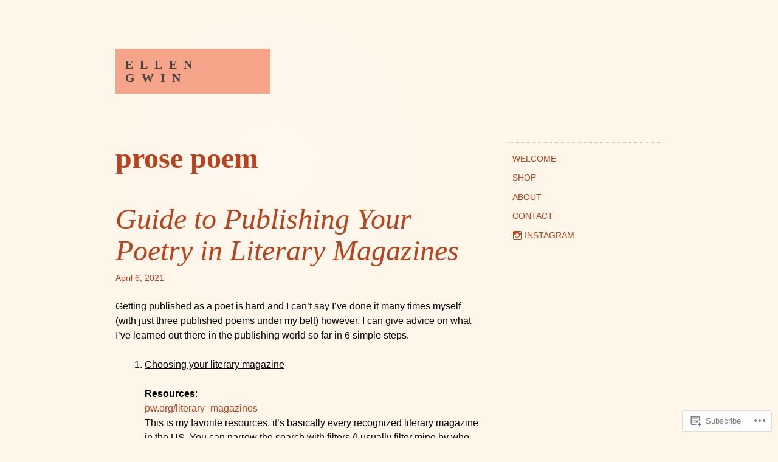

--- FILE ---
content_type: text/html; charset=UTF-8
request_url: https://ellengwin.org/tag/prose-poem/
body_size: 19968
content:
<!DOCTYPE html>
<html lang="en">
<head>
<meta charset="UTF-8">
<meta name="viewport" content="width=device-width, initial-scale=1">
<link rel="profile" href="http://gmpg.org/xfn/11">
<link rel="pingback" href="https://ellengwin.org/xmlrpc.php">

<title>prose poem &#8211; Ellen Gwin</title>
<meta name='robots' content='max-image-preview:large' />

<!-- Async WordPress.com Remote Login -->
<script id="wpcom_remote_login_js">
var wpcom_remote_login_extra_auth = '';
function wpcom_remote_login_remove_dom_node_id( element_id ) {
	var dom_node = document.getElementById( element_id );
	if ( dom_node ) { dom_node.parentNode.removeChild( dom_node ); }
}
function wpcom_remote_login_remove_dom_node_classes( class_name ) {
	var dom_nodes = document.querySelectorAll( '.' + class_name );
	for ( var i = 0; i < dom_nodes.length; i++ ) {
		dom_nodes[ i ].parentNode.removeChild( dom_nodes[ i ] );
	}
}
function wpcom_remote_login_final_cleanup() {
	wpcom_remote_login_remove_dom_node_classes( "wpcom_remote_login_msg" );
	wpcom_remote_login_remove_dom_node_id( "wpcom_remote_login_key" );
	wpcom_remote_login_remove_dom_node_id( "wpcom_remote_login_validate" );
	wpcom_remote_login_remove_dom_node_id( "wpcom_remote_login_js" );
	wpcom_remote_login_remove_dom_node_id( "wpcom_request_access_iframe" );
	wpcom_remote_login_remove_dom_node_id( "wpcom_request_access_styles" );
}

// Watch for messages back from the remote login
window.addEventListener( "message", function( e ) {
	if ( e.origin === "https://r-login.wordpress.com" ) {
		var data = {};
		try {
			data = JSON.parse( e.data );
		} catch( e ) {
			wpcom_remote_login_final_cleanup();
			return;
		}

		if ( data.msg === 'LOGIN' ) {
			// Clean up the login check iframe
			wpcom_remote_login_remove_dom_node_id( "wpcom_remote_login_key" );

			var id_regex = new RegExp( /^[0-9]+$/ );
			var token_regex = new RegExp( /^.*|.*|.*$/ );
			if (
				token_regex.test( data.token )
				&& id_regex.test( data.wpcomid )
			) {
				// We have everything we need to ask for a login
				var script = document.createElement( "script" );
				script.setAttribute( "id", "wpcom_remote_login_validate" );
				script.src = '/remote-login.php?wpcom_remote_login=validate'
					+ '&wpcomid=' + data.wpcomid
					+ '&token=' + encodeURIComponent( data.token )
					+ '&host=' + window.location.protocol
					+ '//' + window.location.hostname
					+ '&postid=1051'
					+ '&is_singular=';
				document.body.appendChild( script );
			}

			return;
		}

		// Safari ITP, not logged in, so redirect
		if ( data.msg === 'LOGIN-REDIRECT' ) {
			window.location = 'https://wordpress.com/log-in?redirect_to=' + window.location.href;
			return;
		}

		// Safari ITP, storage access failed, remove the request
		if ( data.msg === 'LOGIN-REMOVE' ) {
			var css_zap = 'html { -webkit-transition: margin-top 1s; transition: margin-top 1s; } /* 9001 */ html { margin-top: 0 !important; } * html body { margin-top: 0 !important; } @media screen and ( max-width: 782px ) { html { margin-top: 0 !important; } * html body { margin-top: 0 !important; } }';
			var style_zap = document.createElement( 'style' );
			style_zap.type = 'text/css';
			style_zap.appendChild( document.createTextNode( css_zap ) );
			document.body.appendChild( style_zap );

			var e = document.getElementById( 'wpcom_request_access_iframe' );
			e.parentNode.removeChild( e );

			document.cookie = 'wordpress_com_login_access=denied; path=/; max-age=31536000';

			return;
		}

		// Safari ITP
		if ( data.msg === 'REQUEST_ACCESS' ) {
			console.log( 'request access: safari' );

			// Check ITP iframe enable/disable knob
			if ( wpcom_remote_login_extra_auth !== 'safari_itp_iframe' ) {
				return;
			}

			// If we are in a "private window" there is no ITP.
			var private_window = false;
			try {
				var opendb = window.openDatabase( null, null, null, null );
			} catch( e ) {
				private_window = true;
			}

			if ( private_window ) {
				console.log( 'private window' );
				return;
			}

			var iframe = document.createElement( 'iframe' );
			iframe.id = 'wpcom_request_access_iframe';
			iframe.setAttribute( 'scrolling', 'no' );
			iframe.setAttribute( 'sandbox', 'allow-storage-access-by-user-activation allow-scripts allow-same-origin allow-top-navigation-by-user-activation' );
			iframe.src = 'https://r-login.wordpress.com/remote-login.php?wpcom_remote_login=request_access&origin=' + encodeURIComponent( data.origin ) + '&wpcomid=' + encodeURIComponent( data.wpcomid );

			var css = 'html { -webkit-transition: margin-top 1s; transition: margin-top 1s; } /* 9001 */ html { margin-top: 46px !important; } * html body { margin-top: 46px !important; } @media screen and ( max-width: 660px ) { html { margin-top: 71px !important; } * html body { margin-top: 71px !important; } #wpcom_request_access_iframe { display: block; height: 71px !important; } } #wpcom_request_access_iframe { border: 0px; height: 46px; position: fixed; top: 0; left: 0; width: 100%; min-width: 100%; z-index: 99999; background: #23282d; } ';

			var style = document.createElement( 'style' );
			style.type = 'text/css';
			style.id = 'wpcom_request_access_styles';
			style.appendChild( document.createTextNode( css ) );
			document.body.appendChild( style );

			document.body.appendChild( iframe );
		}

		if ( data.msg === 'DONE' ) {
			wpcom_remote_login_final_cleanup();
		}
	}
}, false );

// Inject the remote login iframe after the page has had a chance to load
// more critical resources
window.addEventListener( "DOMContentLoaded", function( e ) {
	var iframe = document.createElement( "iframe" );
	iframe.style.display = "none";
	iframe.setAttribute( "scrolling", "no" );
	iframe.setAttribute( "id", "wpcom_remote_login_key" );
	iframe.src = "https://r-login.wordpress.com/remote-login.php"
		+ "?wpcom_remote_login=key"
		+ "&origin=aHR0cHM6Ly9lbGxlbmd3aW4ub3Jn"
		+ "&wpcomid=177554285"
		+ "&time=" + Math.floor( Date.now() / 1000 );
	document.body.appendChild( iframe );
}, false );
</script>
<link rel='dns-prefetch' href='//s0.wp.com' />
<link rel="alternate" type="application/rss+xml" title="Ellen Gwin &raquo; Feed" href="https://ellengwin.org/feed/" />
<link rel="alternate" type="application/rss+xml" title="Ellen Gwin &raquo; Comments Feed" href="https://ellengwin.org/comments/feed/" />
<link rel="alternate" type="application/rss+xml" title="Ellen Gwin &raquo; prose poem Tag Feed" href="https://ellengwin.org/tag/prose-poem/feed/" />
	<script type="text/javascript">
		/* <![CDATA[ */
		function addLoadEvent(func) {
			var oldonload = window.onload;
			if (typeof window.onload != 'function') {
				window.onload = func;
			} else {
				window.onload = function () {
					oldonload();
					func();
				}
			}
		}
		/* ]]> */
	</script>
	<link crossorigin='anonymous' rel='stylesheet' id='all-css-0-1' href='/_static/??/wp-content/themes/pub/capoverso/style.css,/wp-content/mu-plugins/jetpack-plugin/moon/_inc/genericons/genericons/genericons.css?m=1753284714j&cssminify=yes' type='text/css' media='all' />
<style id='wp-emoji-styles-inline-css'>

	img.wp-smiley, img.emoji {
		display: inline !important;
		border: none !important;
		box-shadow: none !important;
		height: 1em !important;
		width: 1em !important;
		margin: 0 0.07em !important;
		vertical-align: -0.1em !important;
		background: none !important;
		padding: 0 !important;
	}
/*# sourceURL=wp-emoji-styles-inline-css */
</style>
<link crossorigin='anonymous' rel='stylesheet' id='all-css-2-1' href='/wp-content/plugins/gutenberg-core/v22.2.0/build/styles/block-library/style.css?m=1764855221i&cssminify=yes' type='text/css' media='all' />
<style id='wp-block-library-inline-css'>
.has-text-align-justify {
	text-align:justify;
}
.has-text-align-justify{text-align:justify;}

/*# sourceURL=wp-block-library-inline-css */
</style><style id='wp-block-paragraph-inline-css'>
.is-small-text{font-size:.875em}.is-regular-text{font-size:1em}.is-large-text{font-size:2.25em}.is-larger-text{font-size:3em}.has-drop-cap:not(:focus):first-letter{float:left;font-size:8.4em;font-style:normal;font-weight:100;line-height:.68;margin:.05em .1em 0 0;text-transform:uppercase}body.rtl .has-drop-cap:not(:focus):first-letter{float:none;margin-left:.1em}p.has-drop-cap.has-background{overflow:hidden}:root :where(p.has-background){padding:1.25em 2.375em}:where(p.has-text-color:not(.has-link-color)) a{color:inherit}p.has-text-align-left[style*="writing-mode:vertical-lr"],p.has-text-align-right[style*="writing-mode:vertical-rl"]{rotate:180deg}
/*# sourceURL=/wp-content/plugins/gutenberg-core/v22.2.0/build/styles/block-library/paragraph/style.css */
</style>
<style id='wp-block-list-inline-css'>
ol,ul{box-sizing:border-box}:root :where(.wp-block-list.has-background){padding:1.25em 2.375em}
/*# sourceURL=/wp-content/plugins/gutenberg-core/v22.2.0/build/styles/block-library/list/style.css */
</style>
<style id='global-styles-inline-css'>
:root{--wp--preset--aspect-ratio--square: 1;--wp--preset--aspect-ratio--4-3: 4/3;--wp--preset--aspect-ratio--3-4: 3/4;--wp--preset--aspect-ratio--3-2: 3/2;--wp--preset--aspect-ratio--2-3: 2/3;--wp--preset--aspect-ratio--16-9: 16/9;--wp--preset--aspect-ratio--9-16: 9/16;--wp--preset--color--black: #000000;--wp--preset--color--cyan-bluish-gray: #abb8c3;--wp--preset--color--white: #ffffff;--wp--preset--color--pale-pink: #f78da7;--wp--preset--color--vivid-red: #cf2e2e;--wp--preset--color--luminous-vivid-orange: #ff6900;--wp--preset--color--luminous-vivid-amber: #fcb900;--wp--preset--color--light-green-cyan: #7bdcb5;--wp--preset--color--vivid-green-cyan: #00d084;--wp--preset--color--pale-cyan-blue: #8ed1fc;--wp--preset--color--vivid-cyan-blue: #0693e3;--wp--preset--color--vivid-purple: #9b51e0;--wp--preset--gradient--vivid-cyan-blue-to-vivid-purple: linear-gradient(135deg,rgb(6,147,227) 0%,rgb(155,81,224) 100%);--wp--preset--gradient--light-green-cyan-to-vivid-green-cyan: linear-gradient(135deg,rgb(122,220,180) 0%,rgb(0,208,130) 100%);--wp--preset--gradient--luminous-vivid-amber-to-luminous-vivid-orange: linear-gradient(135deg,rgb(252,185,0) 0%,rgb(255,105,0) 100%);--wp--preset--gradient--luminous-vivid-orange-to-vivid-red: linear-gradient(135deg,rgb(255,105,0) 0%,rgb(207,46,46) 100%);--wp--preset--gradient--very-light-gray-to-cyan-bluish-gray: linear-gradient(135deg,rgb(238,238,238) 0%,rgb(169,184,195) 100%);--wp--preset--gradient--cool-to-warm-spectrum: linear-gradient(135deg,rgb(74,234,220) 0%,rgb(151,120,209) 20%,rgb(207,42,186) 40%,rgb(238,44,130) 60%,rgb(251,105,98) 80%,rgb(254,248,76) 100%);--wp--preset--gradient--blush-light-purple: linear-gradient(135deg,rgb(255,206,236) 0%,rgb(152,150,240) 100%);--wp--preset--gradient--blush-bordeaux: linear-gradient(135deg,rgb(254,205,165) 0%,rgb(254,45,45) 50%,rgb(107,0,62) 100%);--wp--preset--gradient--luminous-dusk: linear-gradient(135deg,rgb(255,203,112) 0%,rgb(199,81,192) 50%,rgb(65,88,208) 100%);--wp--preset--gradient--pale-ocean: linear-gradient(135deg,rgb(255,245,203) 0%,rgb(182,227,212) 50%,rgb(51,167,181) 100%);--wp--preset--gradient--electric-grass: linear-gradient(135deg,rgb(202,248,128) 0%,rgb(113,206,126) 100%);--wp--preset--gradient--midnight: linear-gradient(135deg,rgb(2,3,129) 0%,rgb(40,116,252) 100%);--wp--preset--font-size--small: 13px;--wp--preset--font-size--medium: 20px;--wp--preset--font-size--large: 36px;--wp--preset--font-size--x-large: 42px;--wp--preset--font-family--albert-sans: 'Albert Sans', sans-serif;--wp--preset--font-family--alegreya: Alegreya, serif;--wp--preset--font-family--arvo: Arvo, serif;--wp--preset--font-family--bodoni-moda: 'Bodoni Moda', serif;--wp--preset--font-family--bricolage-grotesque: 'Bricolage Grotesque', sans-serif;--wp--preset--font-family--cabin: Cabin, sans-serif;--wp--preset--font-family--chivo: Chivo, sans-serif;--wp--preset--font-family--commissioner: Commissioner, sans-serif;--wp--preset--font-family--cormorant: Cormorant, serif;--wp--preset--font-family--courier-prime: 'Courier Prime', monospace;--wp--preset--font-family--crimson-pro: 'Crimson Pro', serif;--wp--preset--font-family--dm-mono: 'DM Mono', monospace;--wp--preset--font-family--dm-sans: 'DM Sans', sans-serif;--wp--preset--font-family--dm-serif-display: 'DM Serif Display', serif;--wp--preset--font-family--domine: Domine, serif;--wp--preset--font-family--eb-garamond: 'EB Garamond', serif;--wp--preset--font-family--epilogue: Epilogue, sans-serif;--wp--preset--font-family--fahkwang: Fahkwang, sans-serif;--wp--preset--font-family--figtree: Figtree, sans-serif;--wp--preset--font-family--fira-sans: 'Fira Sans', sans-serif;--wp--preset--font-family--fjalla-one: 'Fjalla One', sans-serif;--wp--preset--font-family--fraunces: Fraunces, serif;--wp--preset--font-family--gabarito: Gabarito, system-ui;--wp--preset--font-family--ibm-plex-mono: 'IBM Plex Mono', monospace;--wp--preset--font-family--ibm-plex-sans: 'IBM Plex Sans', sans-serif;--wp--preset--font-family--ibarra-real-nova: 'Ibarra Real Nova', serif;--wp--preset--font-family--instrument-serif: 'Instrument Serif', serif;--wp--preset--font-family--inter: Inter, sans-serif;--wp--preset--font-family--josefin-sans: 'Josefin Sans', sans-serif;--wp--preset--font-family--jost: Jost, sans-serif;--wp--preset--font-family--libre-baskerville: 'Libre Baskerville', serif;--wp--preset--font-family--libre-franklin: 'Libre Franklin', sans-serif;--wp--preset--font-family--literata: Literata, serif;--wp--preset--font-family--lora: Lora, serif;--wp--preset--font-family--merriweather: Merriweather, serif;--wp--preset--font-family--montserrat: Montserrat, sans-serif;--wp--preset--font-family--newsreader: Newsreader, serif;--wp--preset--font-family--noto-sans-mono: 'Noto Sans Mono', sans-serif;--wp--preset--font-family--nunito: Nunito, sans-serif;--wp--preset--font-family--open-sans: 'Open Sans', sans-serif;--wp--preset--font-family--overpass: Overpass, sans-serif;--wp--preset--font-family--pt-serif: 'PT Serif', serif;--wp--preset--font-family--petrona: Petrona, serif;--wp--preset--font-family--piazzolla: Piazzolla, serif;--wp--preset--font-family--playfair-display: 'Playfair Display', serif;--wp--preset--font-family--plus-jakarta-sans: 'Plus Jakarta Sans', sans-serif;--wp--preset--font-family--poppins: Poppins, sans-serif;--wp--preset--font-family--raleway: Raleway, sans-serif;--wp--preset--font-family--roboto: Roboto, sans-serif;--wp--preset--font-family--roboto-slab: 'Roboto Slab', serif;--wp--preset--font-family--rubik: Rubik, sans-serif;--wp--preset--font-family--rufina: Rufina, serif;--wp--preset--font-family--sora: Sora, sans-serif;--wp--preset--font-family--source-sans-3: 'Source Sans 3', sans-serif;--wp--preset--font-family--source-serif-4: 'Source Serif 4', serif;--wp--preset--font-family--space-mono: 'Space Mono', monospace;--wp--preset--font-family--syne: Syne, sans-serif;--wp--preset--font-family--texturina: Texturina, serif;--wp--preset--font-family--urbanist: Urbanist, sans-serif;--wp--preset--font-family--work-sans: 'Work Sans', sans-serif;--wp--preset--spacing--20: 0.44rem;--wp--preset--spacing--30: 0.67rem;--wp--preset--spacing--40: 1rem;--wp--preset--spacing--50: 1.5rem;--wp--preset--spacing--60: 2.25rem;--wp--preset--spacing--70: 3.38rem;--wp--preset--spacing--80: 5.06rem;--wp--preset--shadow--natural: 6px 6px 9px rgba(0, 0, 0, 0.2);--wp--preset--shadow--deep: 12px 12px 50px rgba(0, 0, 0, 0.4);--wp--preset--shadow--sharp: 6px 6px 0px rgba(0, 0, 0, 0.2);--wp--preset--shadow--outlined: 6px 6px 0px -3px rgb(255, 255, 255), 6px 6px rgb(0, 0, 0);--wp--preset--shadow--crisp: 6px 6px 0px rgb(0, 0, 0);}:where(.is-layout-flex){gap: 0.5em;}:where(.is-layout-grid){gap: 0.5em;}body .is-layout-flex{display: flex;}.is-layout-flex{flex-wrap: wrap;align-items: center;}.is-layout-flex > :is(*, div){margin: 0;}body .is-layout-grid{display: grid;}.is-layout-grid > :is(*, div){margin: 0;}:where(.wp-block-columns.is-layout-flex){gap: 2em;}:where(.wp-block-columns.is-layout-grid){gap: 2em;}:where(.wp-block-post-template.is-layout-flex){gap: 1.25em;}:where(.wp-block-post-template.is-layout-grid){gap: 1.25em;}.has-black-color{color: var(--wp--preset--color--black) !important;}.has-cyan-bluish-gray-color{color: var(--wp--preset--color--cyan-bluish-gray) !important;}.has-white-color{color: var(--wp--preset--color--white) !important;}.has-pale-pink-color{color: var(--wp--preset--color--pale-pink) !important;}.has-vivid-red-color{color: var(--wp--preset--color--vivid-red) !important;}.has-luminous-vivid-orange-color{color: var(--wp--preset--color--luminous-vivid-orange) !important;}.has-luminous-vivid-amber-color{color: var(--wp--preset--color--luminous-vivid-amber) !important;}.has-light-green-cyan-color{color: var(--wp--preset--color--light-green-cyan) !important;}.has-vivid-green-cyan-color{color: var(--wp--preset--color--vivid-green-cyan) !important;}.has-pale-cyan-blue-color{color: var(--wp--preset--color--pale-cyan-blue) !important;}.has-vivid-cyan-blue-color{color: var(--wp--preset--color--vivid-cyan-blue) !important;}.has-vivid-purple-color{color: var(--wp--preset--color--vivid-purple) !important;}.has-black-background-color{background-color: var(--wp--preset--color--black) !important;}.has-cyan-bluish-gray-background-color{background-color: var(--wp--preset--color--cyan-bluish-gray) !important;}.has-white-background-color{background-color: var(--wp--preset--color--white) !important;}.has-pale-pink-background-color{background-color: var(--wp--preset--color--pale-pink) !important;}.has-vivid-red-background-color{background-color: var(--wp--preset--color--vivid-red) !important;}.has-luminous-vivid-orange-background-color{background-color: var(--wp--preset--color--luminous-vivid-orange) !important;}.has-luminous-vivid-amber-background-color{background-color: var(--wp--preset--color--luminous-vivid-amber) !important;}.has-light-green-cyan-background-color{background-color: var(--wp--preset--color--light-green-cyan) !important;}.has-vivid-green-cyan-background-color{background-color: var(--wp--preset--color--vivid-green-cyan) !important;}.has-pale-cyan-blue-background-color{background-color: var(--wp--preset--color--pale-cyan-blue) !important;}.has-vivid-cyan-blue-background-color{background-color: var(--wp--preset--color--vivid-cyan-blue) !important;}.has-vivid-purple-background-color{background-color: var(--wp--preset--color--vivid-purple) !important;}.has-black-border-color{border-color: var(--wp--preset--color--black) !important;}.has-cyan-bluish-gray-border-color{border-color: var(--wp--preset--color--cyan-bluish-gray) !important;}.has-white-border-color{border-color: var(--wp--preset--color--white) !important;}.has-pale-pink-border-color{border-color: var(--wp--preset--color--pale-pink) !important;}.has-vivid-red-border-color{border-color: var(--wp--preset--color--vivid-red) !important;}.has-luminous-vivid-orange-border-color{border-color: var(--wp--preset--color--luminous-vivid-orange) !important;}.has-luminous-vivid-amber-border-color{border-color: var(--wp--preset--color--luminous-vivid-amber) !important;}.has-light-green-cyan-border-color{border-color: var(--wp--preset--color--light-green-cyan) !important;}.has-vivid-green-cyan-border-color{border-color: var(--wp--preset--color--vivid-green-cyan) !important;}.has-pale-cyan-blue-border-color{border-color: var(--wp--preset--color--pale-cyan-blue) !important;}.has-vivid-cyan-blue-border-color{border-color: var(--wp--preset--color--vivid-cyan-blue) !important;}.has-vivid-purple-border-color{border-color: var(--wp--preset--color--vivid-purple) !important;}.has-vivid-cyan-blue-to-vivid-purple-gradient-background{background: var(--wp--preset--gradient--vivid-cyan-blue-to-vivid-purple) !important;}.has-light-green-cyan-to-vivid-green-cyan-gradient-background{background: var(--wp--preset--gradient--light-green-cyan-to-vivid-green-cyan) !important;}.has-luminous-vivid-amber-to-luminous-vivid-orange-gradient-background{background: var(--wp--preset--gradient--luminous-vivid-amber-to-luminous-vivid-orange) !important;}.has-luminous-vivid-orange-to-vivid-red-gradient-background{background: var(--wp--preset--gradient--luminous-vivid-orange-to-vivid-red) !important;}.has-very-light-gray-to-cyan-bluish-gray-gradient-background{background: var(--wp--preset--gradient--very-light-gray-to-cyan-bluish-gray) !important;}.has-cool-to-warm-spectrum-gradient-background{background: var(--wp--preset--gradient--cool-to-warm-spectrum) !important;}.has-blush-light-purple-gradient-background{background: var(--wp--preset--gradient--blush-light-purple) !important;}.has-blush-bordeaux-gradient-background{background: var(--wp--preset--gradient--blush-bordeaux) !important;}.has-luminous-dusk-gradient-background{background: var(--wp--preset--gradient--luminous-dusk) !important;}.has-pale-ocean-gradient-background{background: var(--wp--preset--gradient--pale-ocean) !important;}.has-electric-grass-gradient-background{background: var(--wp--preset--gradient--electric-grass) !important;}.has-midnight-gradient-background{background: var(--wp--preset--gradient--midnight) !important;}.has-small-font-size{font-size: var(--wp--preset--font-size--small) !important;}.has-medium-font-size{font-size: var(--wp--preset--font-size--medium) !important;}.has-large-font-size{font-size: var(--wp--preset--font-size--large) !important;}.has-x-large-font-size{font-size: var(--wp--preset--font-size--x-large) !important;}.has-albert-sans-font-family{font-family: var(--wp--preset--font-family--albert-sans) !important;}.has-alegreya-font-family{font-family: var(--wp--preset--font-family--alegreya) !important;}.has-arvo-font-family{font-family: var(--wp--preset--font-family--arvo) !important;}.has-bodoni-moda-font-family{font-family: var(--wp--preset--font-family--bodoni-moda) !important;}.has-bricolage-grotesque-font-family{font-family: var(--wp--preset--font-family--bricolage-grotesque) !important;}.has-cabin-font-family{font-family: var(--wp--preset--font-family--cabin) !important;}.has-chivo-font-family{font-family: var(--wp--preset--font-family--chivo) !important;}.has-commissioner-font-family{font-family: var(--wp--preset--font-family--commissioner) !important;}.has-cormorant-font-family{font-family: var(--wp--preset--font-family--cormorant) !important;}.has-courier-prime-font-family{font-family: var(--wp--preset--font-family--courier-prime) !important;}.has-crimson-pro-font-family{font-family: var(--wp--preset--font-family--crimson-pro) !important;}.has-dm-mono-font-family{font-family: var(--wp--preset--font-family--dm-mono) !important;}.has-dm-sans-font-family{font-family: var(--wp--preset--font-family--dm-sans) !important;}.has-dm-serif-display-font-family{font-family: var(--wp--preset--font-family--dm-serif-display) !important;}.has-domine-font-family{font-family: var(--wp--preset--font-family--domine) !important;}.has-eb-garamond-font-family{font-family: var(--wp--preset--font-family--eb-garamond) !important;}.has-epilogue-font-family{font-family: var(--wp--preset--font-family--epilogue) !important;}.has-fahkwang-font-family{font-family: var(--wp--preset--font-family--fahkwang) !important;}.has-figtree-font-family{font-family: var(--wp--preset--font-family--figtree) !important;}.has-fira-sans-font-family{font-family: var(--wp--preset--font-family--fira-sans) !important;}.has-fjalla-one-font-family{font-family: var(--wp--preset--font-family--fjalla-one) !important;}.has-fraunces-font-family{font-family: var(--wp--preset--font-family--fraunces) !important;}.has-gabarito-font-family{font-family: var(--wp--preset--font-family--gabarito) !important;}.has-ibm-plex-mono-font-family{font-family: var(--wp--preset--font-family--ibm-plex-mono) !important;}.has-ibm-plex-sans-font-family{font-family: var(--wp--preset--font-family--ibm-plex-sans) !important;}.has-ibarra-real-nova-font-family{font-family: var(--wp--preset--font-family--ibarra-real-nova) !important;}.has-instrument-serif-font-family{font-family: var(--wp--preset--font-family--instrument-serif) !important;}.has-inter-font-family{font-family: var(--wp--preset--font-family--inter) !important;}.has-josefin-sans-font-family{font-family: var(--wp--preset--font-family--josefin-sans) !important;}.has-jost-font-family{font-family: var(--wp--preset--font-family--jost) !important;}.has-libre-baskerville-font-family{font-family: var(--wp--preset--font-family--libre-baskerville) !important;}.has-libre-franklin-font-family{font-family: var(--wp--preset--font-family--libre-franklin) !important;}.has-literata-font-family{font-family: var(--wp--preset--font-family--literata) !important;}.has-lora-font-family{font-family: var(--wp--preset--font-family--lora) !important;}.has-merriweather-font-family{font-family: var(--wp--preset--font-family--merriweather) !important;}.has-montserrat-font-family{font-family: var(--wp--preset--font-family--montserrat) !important;}.has-newsreader-font-family{font-family: var(--wp--preset--font-family--newsreader) !important;}.has-noto-sans-mono-font-family{font-family: var(--wp--preset--font-family--noto-sans-mono) !important;}.has-nunito-font-family{font-family: var(--wp--preset--font-family--nunito) !important;}.has-open-sans-font-family{font-family: var(--wp--preset--font-family--open-sans) !important;}.has-overpass-font-family{font-family: var(--wp--preset--font-family--overpass) !important;}.has-pt-serif-font-family{font-family: var(--wp--preset--font-family--pt-serif) !important;}.has-petrona-font-family{font-family: var(--wp--preset--font-family--petrona) !important;}.has-piazzolla-font-family{font-family: var(--wp--preset--font-family--piazzolla) !important;}.has-playfair-display-font-family{font-family: var(--wp--preset--font-family--playfair-display) !important;}.has-plus-jakarta-sans-font-family{font-family: var(--wp--preset--font-family--plus-jakarta-sans) !important;}.has-poppins-font-family{font-family: var(--wp--preset--font-family--poppins) !important;}.has-raleway-font-family{font-family: var(--wp--preset--font-family--raleway) !important;}.has-roboto-font-family{font-family: var(--wp--preset--font-family--roboto) !important;}.has-roboto-slab-font-family{font-family: var(--wp--preset--font-family--roboto-slab) !important;}.has-rubik-font-family{font-family: var(--wp--preset--font-family--rubik) !important;}.has-rufina-font-family{font-family: var(--wp--preset--font-family--rufina) !important;}.has-sora-font-family{font-family: var(--wp--preset--font-family--sora) !important;}.has-source-sans-3-font-family{font-family: var(--wp--preset--font-family--source-sans-3) !important;}.has-source-serif-4-font-family{font-family: var(--wp--preset--font-family--source-serif-4) !important;}.has-space-mono-font-family{font-family: var(--wp--preset--font-family--space-mono) !important;}.has-syne-font-family{font-family: var(--wp--preset--font-family--syne) !important;}.has-texturina-font-family{font-family: var(--wp--preset--font-family--texturina) !important;}.has-urbanist-font-family{font-family: var(--wp--preset--font-family--urbanist) !important;}.has-work-sans-font-family{font-family: var(--wp--preset--font-family--work-sans) !important;}
/*# sourceURL=global-styles-inline-css */
</style>

<style id='classic-theme-styles-inline-css'>
/*! This file is auto-generated */
.wp-block-button__link{color:#fff;background-color:#32373c;border-radius:9999px;box-shadow:none;text-decoration:none;padding:calc(.667em + 2px) calc(1.333em + 2px);font-size:1.125em}.wp-block-file__button{background:#32373c;color:#fff;text-decoration:none}
/*# sourceURL=/wp-includes/css/classic-themes.min.css */
</style>
<link crossorigin='anonymous' rel='stylesheet' id='all-css-4-1' href='/_static/??-eJx9kNsOgjAMhl/I0oBG8cL4LNuoON0p64D49hZMPMSEm6Zt/u/vAacEJoZCoWByQ28Do4naRXNnbKq6rWpg65MjyDRWO+wsl7cCuDwcVYZ5g19GfoCPVybp+6TKrPDUWUWOvMjWsCkJA1qnTMwg0dvBQ7kKyH/cq41p0GhUiiNljmiDwWU7WLzWhmWSa3pJexTVV7kG9RRBfqCKjeGngItTNs/o2Z/qfVu326Y5Hm5PsVSGWA==&cssminify=yes' type='text/css' media='all' />
<link crossorigin='anonymous' rel='stylesheet' id='print-css-5-1' href='/wp-content/mu-plugins/global-print/global-print.css?m=1465851035i&cssminify=yes' type='text/css' media='print' />
<style id='jetpack-global-styles-frontend-style-inline-css'>
:root { --font-headings: unset; --font-base: unset; --font-headings-default: -apple-system,BlinkMacSystemFont,"Segoe UI",Roboto,Oxygen-Sans,Ubuntu,Cantarell,"Helvetica Neue",sans-serif; --font-base-default: -apple-system,BlinkMacSystemFont,"Segoe UI",Roboto,Oxygen-Sans,Ubuntu,Cantarell,"Helvetica Neue",sans-serif;}
/*# sourceURL=jetpack-global-styles-frontend-style-inline-css */
</style>
<link crossorigin='anonymous' rel='stylesheet' id='all-css-8-1' href='/wp-content/themes/h4/global.css?m=1420737423i&cssminify=yes' type='text/css' media='all' />
<script type="text/javascript" id="wpcom-actionbar-placeholder-js-extra">
/* <![CDATA[ */
var actionbardata = {"siteID":"177554285","postID":"0","siteURL":"https://ellengwin.org","xhrURL":"https://ellengwin.org/wp-admin/admin-ajax.php","nonce":"b9a2150171","isLoggedIn":"","statusMessage":"","subsEmailDefault":"instantly","proxyScriptUrl":"https://s0.wp.com/wp-content/js/wpcom-proxy-request.js?m=1513050504i&amp;ver=20211021","i18n":{"followedText":"New posts from this site will now appear in your \u003Ca href=\"https://wordpress.com/reader\"\u003EReader\u003C/a\u003E","foldBar":"Collapse this bar","unfoldBar":"Expand this bar","shortLinkCopied":"Shortlink copied to clipboard."}};
//# sourceURL=wpcom-actionbar-placeholder-js-extra
/* ]]> */
</script>
<script type="text/javascript" id="jetpack-mu-wpcom-settings-js-before">
/* <![CDATA[ */
var JETPACK_MU_WPCOM_SETTINGS = {"assetsUrl":"https://s0.wp.com/wp-content/mu-plugins/jetpack-mu-wpcom-plugin/moon/jetpack_vendor/automattic/jetpack-mu-wpcom/src/build/"};
//# sourceURL=jetpack-mu-wpcom-settings-js-before
/* ]]> */
</script>
<script crossorigin='anonymous' type='text/javascript'  src='/wp-content/js/rlt-proxy.js?m=1720530689i'></script>
<script type="text/javascript" id="rlt-proxy-js-after">
/* <![CDATA[ */
	rltInitialize( {"token":null,"iframeOrigins":["https:\/\/widgets.wp.com"]} );
//# sourceURL=rlt-proxy-js-after
/* ]]> */
</script>
<link rel="EditURI" type="application/rsd+xml" title="RSD" href="https://ellevue.wordpress.com/xmlrpc.php?rsd" />
<meta name="generator" content="WordPress.com" />

<!-- Jetpack Open Graph Tags -->
<meta property="og:type" content="website" />
<meta property="og:title" content="prose poem &#8211; Ellen Gwin" />
<meta property="og:url" content="https://ellengwin.org/tag/prose-poem/" />
<meta property="og:site_name" content="Ellen Gwin" />
<meta property="og:image" content="https://s0.wp.com/i/blank.jpg?m=1383295312i" />
<meta property="og:image:width" content="200" />
<meta property="og:image:height" content="200" />
<meta property="og:image:alt" content="" />
<meta property="og:locale" content="en_US" />

<!-- End Jetpack Open Graph Tags -->
<link rel="shortcut icon" type="image/x-icon" href="https://s0.wp.com/i/favicon.ico?m=1713425267i" sizes="16x16 24x24 32x32 48x48" />
<link rel="icon" type="image/x-icon" href="https://s0.wp.com/i/favicon.ico?m=1713425267i" sizes="16x16 24x24 32x32 48x48" />
<link rel="apple-touch-icon" href="https://s0.wp.com/i/webclip.png?m=1713868326i" />
<link rel="search" type="application/opensearchdescription+xml" href="https://ellengwin.org/osd.xml" title="Ellen Gwin" />
<link rel="search" type="application/opensearchdescription+xml" href="https://s1.wp.com/opensearch.xml" title="WordPress.com" />
<meta name="theme-color" content="#fff6ea" />
<meta name="description" content="Posts about prose poem written by Ellen Gwin" />
<style type="text/css" id="custom-background-css">
body.custom-background { background-color: #fff6ea; }
</style>
	<style type="text/css" id="custom-colors-css">	body {
		background: radial-gradient(280px 280px at 450px 270px, rgba(255, 255, 255, 0.2) 0%, rgba(255, 255, 255, 0.0) 100%) no-repeat;
	}
body, .single .entry-header .entry-meta, .contact-form label span { color: #000000;}
.site-title a, .site-title a:visited, input[type="submit"], .comments-link a, .comments-link a:hover, .comments-link a:active, .comments-link a:focus { color: #424242;}
.main-navigation, .single .entry-header .entry-meta, .widget-title, input[type="text"], input[type="email"], input[type="url"], input[type="password"], input[type="search"] { border-color: #393939;}
.main-navigation, .single .entry-header .entry-meta, .widget-title, input[type="text"], input[type="email"], input[type="url"], input[type="password"], input[type="search"] { border-color: rgba( 57, 57, 57, 0.2 );}
body, .infinite-container { background-color: #fff6ea;}
.site-title, input[type="submit"], .comments-link a { background-color: #f6a58a;}
h1, h2, h3, h4, h5, h6 { color: #BA431B;}
.edit-link a, .edit-link a:visited, .edit-link a:hover, .edit-link a:focus, .edit-link a:active, a, a:visited, a:hover, a:focus, a:active { color: #BA431B;}
.page-template-home-page-php .entry-title a, .page-template-home-page-php .menu a, .page-template-home-page-php .site-info, .page-template-home-page-php .site-info a { color: #BA431B;}
</style>
</head>

<body class="archive tag tag-prose-poem tag-732220 custom-background wp-theme-pubcapoverso customizer-styles-applied jetpack-reblog-enabled custom-colors">
<div id="page" class="hfeed site">
	<a class="skip-link screen-reader-text" href="#content">Skip to content</a>
	<a class="skip-link screen-reader-text" href="#site-navigation">Skip to navigation</a>
	<header id="masthead" class="site-header" role="banner">
		<div class="site-branding">
						<h1 class="site-title"><a href="https://ellengwin.org/" rel="home">Ellen Gwin</a></h1>
			<h2 class="site-description">Poetry, Prompts, &amp; Tips</h2>
		</div>
	</header><!-- #masthead -->

	<div id="content" class="site-content">

	<section id="primary" class="content-area">
		<main id="main" class="site-main" role="main">

		
			<header class="page-header">
				<h1 class="page-title">
					prose poem				</h1>
							</header><!-- .page-header -->

						
				
<article id="post-1051" class="post-1051 post type-post status-publish format-standard hentry category-uncategorized tag-chapbook tag-editor tag-free-verse-poem tag-free-verse-poetry tag-literary-magazine tag-poem tag-poem-prompt tag-poems tag-poet tag-poetry tag-poetry-community tag-poetry-prompt tag-poetry-prompts tag-poetry-publication tag-poetry-published tag-poetry-publishing tag-poetry-tip tag-poetry-tips tag-poets tag-prompt-poetry tag-prompt-writing tag-prompt-writings tag-prose-poem tag-prose-poems tag-prose-poetry tag-publication tag-publish tag-publish-poetry tag-published-poetry tag-publishing tag-relationship-poem tag-write tag-write-block tag-write-tips tag-writer tag-writer-block tag-writer-tip tag-writers tag-writers-block tag-writers-prompt tag-writers-tip tag-writers-tips tag-writers-worskshop tag-writing tag-writing-block tag-writing-prompt tag-writing-prompts tag-writing-tip tag-writing-tips tag-zine">
	<header class="entry-header">
		<h1 class="entry-title"><a href="https://ellengwin.org/2021/04/06/guide-to-publishing-your-poetry-in-literary-magazines/" rel="bookmark">Guide to Publishing Your Poetry in Literary&nbsp;Magazines</a></h1>
				<div class="entry-meta">
			<span class="byline"> by <span class="author vcard"><a class="url fn n" href="https://ellengwin.org/author/ellengwin/">Ellen Gwin</a></span></span><span class="posted-on"><a href="https://ellengwin.org/2021/04/06/guide-to-publishing-your-poetry-in-literary-magazines/" rel="bookmark"><time class="entry-date published updated" datetime="2021-04-06T21:15:26-05:00">April 6, 2021</time></a></span>		</div><!-- .entry-meta -->
			</header><!-- .entry-header -->

	<div class="entry-content">
		
<p>Getting published as a poet is hard and I can&#8217;t say I&#8217;ve done it many times myself (with just three published poems under my belt) however, I can give advice on what I&#8217;ve learned out there in the publishing world so far in 6 simple steps. </p>



<ol class="wp-block-list"><li><span style="text-decoration:underline;">Choosing your literary magazine</span><br><br><strong>Resources</strong>:<br><a href="http://pw.org/literary_magazines">pw.org/literary_magazines</a><br>This is my favorite resources, it’s basically every recognized literary magazine in the US. You can narrow the search with filters (I usually filter mine by who accepts simultaneous submissions)<br><br><a href="http://submittables.com">submittables.com</a><br>This is another great resource for finding places to publish your poetry, but I would be careful. A lot of places ask for $5-15 under titles like “24 Hour Submissions, Immediate Response,” but plan to reject everyone who submits within this period without reading their work.<br><br>In my experience, legitimate magazines/publications either do not ask for money or encourage a small donation, but rarely have I see a required payment above $3. <br><br><strong>Size</strong><br><br>If you haven’t been published before, go for smaller literary magazines that tend to publish debuts or up-and-coming writers! Also, you can always send your poem to smaller <em>and</em> larger magazines to see what happens— just make sure both magazines accept simultaneous submissions<br><br>If you have been published before, go for the larger ones fearlessly! Flaunt your accomplishments in your cover letter (if requested) and let your work shine. <br><br><strong>Style</strong><br><br>Nothing annoys an editor more than reading work that clearly does not fit in with the style of the magazine. After narrowing down publications based on size, do so by style.<br><br>Usually in the guideline section, publication list what their expectations are when reading submitted poetry.<br><br>Read the work of multiple poets on their website before submitting your own<br>Subscribe to their newsletter if the option is given!<br><br>If you write in multiple styles, submit different work to each publication based on what fits! If the publication seems to publish multiple styles, send multiple styles if you want!<br><br>If the magazine tends to publish work in meter and rhyme and you write in free verse or prose, try a different magazine.<br>Etc.<br></li><li><span style="text-decoration:underline;">Quick, final workshop</span><br><br>There’s a few last minute touch-ups I always make before I submit my work!<br>Read out loud to check for: rhythm, word choice, and typos<br>Take out unnecessary “the’s”<br>Take out unnecessary “I’s”<br>Remove “to be” verbs<br><br></li><li><span style="text-decoration:underline;">Format</span><br><ul><li>Use Times New Roman size 12 font, single space (unless requested otherwise).</li><li>On page 1, put your contact information in the top left corner, skip a couple of spaces and place your cover letter.</li><li>Place your first poem on page 2, only put one poem per page.<ul><li>If your poems is longer than two pages, clarify whether the page break indicates a stanza break or not.</li></ul></li><li>Write the title of your poem in all caps, skip 2-3 spaces, then place your poem.<br><br></li></ul></li><li><span style="text-decoration:underline;">Write cover letter</span><br><br>Usually, a publication will tell you what information they want in a cover letter (or if they even want a cover letter).<br>If they do not list what they’re expecting in a cover letter, keep it professional! List academic, creative, and work related achievements. Don’t list hobbies, dreams, likes/dislikes.<br><br>For example:<br>Jane Doe is 100 years old and from city, state/country. She graduated summa cum laude from the Best University with a BA in poetry. List any other academic achievements. Jane Doe has been published in Magazine 1 2017, Magazine 2 2020, and Magazine 3 2021. List any other field related achievements Currently, Jane works at a job while using her free time to work on her next chapbook/poetry collection/artistic endeavor. <br><br></li><li><span style="text-decoration:underline;">Read guidelines</span><br><br>Okay, so everything I&#8217;ve said up until now is completely valid unless the magazine states otherwise! <br><br>Always make sure to read the submission guidelines of each magazine. Some will ask you remain anonymous, some will ask for 3 poems, some will ask for 5, some will ask for PDF files and others for .docx only, etc. <br><br>Even if a magazine does not accept your submission, they will appreciate that you followed the guidelines and remember that fact when you submit in the future!<br><br></li><li><span style="text-decoration:underline;">Organize</span><ol><li>Keep four folders:<ol><li>Poems submitted for publication (and where they’ve been submitted to).</li><li>Poems accepted at a publication</li><li>Unpublished, ready poems</li><li>Unpublished poems still in workshop mode<br></li></ol></li></ol></li></ol>

			</div><!-- .entry-content -->

	<footer class="entry-footer">
		<div class="categories-and-tags"><span class="tags-links"><a href="https://ellengwin.org/tag/chapbook/" rel="tag">chapbook</a> <a href="https://ellengwin.org/tag/editor/" rel="tag">editor</a> <a href="https://ellengwin.org/tag/free-verse-poem/" rel="tag">free verse poem</a> <a href="https://ellengwin.org/tag/free-verse-poetry/" rel="tag">free verse poetry</a> <a href="https://ellengwin.org/tag/literary-magazine/" rel="tag">literary magazine</a> <a href="https://ellengwin.org/tag/poem/" rel="tag">poem</a> <a href="https://ellengwin.org/tag/poem-prompt/" rel="tag">poem prompt</a> <a href="https://ellengwin.org/tag/poems/" rel="tag">poems</a> <a href="https://ellengwin.org/tag/poet/" rel="tag">poet</a> <a href="https://ellengwin.org/tag/poetry/" rel="tag">poetry</a> <a href="https://ellengwin.org/tag/poetry-community/" rel="tag">poetry community</a> <a href="https://ellengwin.org/tag/poetry-prompt/" rel="tag">poetry prompt</a> <a href="https://ellengwin.org/tag/poetry-prompts/" rel="tag">poetry prompts</a> <a href="https://ellengwin.org/tag/poetry-publication/" rel="tag">poetry publication</a> <a href="https://ellengwin.org/tag/poetry-published/" rel="tag">poetry published</a> <a href="https://ellengwin.org/tag/poetry-publishing/" rel="tag">poetry publishing</a> <a href="https://ellengwin.org/tag/poetry-tip/" rel="tag">poetry tip</a> <a href="https://ellengwin.org/tag/poetry-tips/" rel="tag">poetry tips</a> <a href="https://ellengwin.org/tag/poets/" rel="tag">poets</a> <a href="https://ellengwin.org/tag/prompt-poetry/" rel="tag">prompt poetry</a> <a href="https://ellengwin.org/tag/prompt-writing/" rel="tag">prompt writing</a> <a href="https://ellengwin.org/tag/prompt-writings/" rel="tag">prompt writings</a> <a href="https://ellengwin.org/tag/prose-poem/" rel="tag">prose poem</a> <a href="https://ellengwin.org/tag/prose-poems/" rel="tag">prose poems</a> <a href="https://ellengwin.org/tag/prose-poetry/" rel="tag">prose poetry</a> <a href="https://ellengwin.org/tag/publication/" rel="tag">publication</a> <a href="https://ellengwin.org/tag/publish/" rel="tag">publish</a> <a href="https://ellengwin.org/tag/publish-poetry/" rel="tag">publish poetry</a> <a href="https://ellengwin.org/tag/published-poetry/" rel="tag">published poetry</a> <a href="https://ellengwin.org/tag/publishing/" rel="tag">publishing</a> <a href="https://ellengwin.org/tag/relationship-poem/" rel="tag">relationship poem</a> <a href="https://ellengwin.org/tag/write/" rel="tag">write</a> <a href="https://ellengwin.org/tag/write-block/" rel="tag">write block</a> <a href="https://ellengwin.org/tag/write-tips/" rel="tag">write tips</a> <a href="https://ellengwin.org/tag/writer/" rel="tag">writer</a> <a href="https://ellengwin.org/tag/writer-block/" rel="tag">writer block</a> <a href="https://ellengwin.org/tag/writer-tip/" rel="tag">writer tip</a> <a href="https://ellengwin.org/tag/writers/" rel="tag">writers</a> <a href="https://ellengwin.org/tag/writers-block/" rel="tag">writers block</a> <a href="https://ellengwin.org/tag/writers-prompt/" rel="tag">writers prompt</a> <a href="https://ellengwin.org/tag/writers-tip/" rel="tag">writers tip</a> <a href="https://ellengwin.org/tag/writers-tips/" rel="tag">writers tips</a> <a href="https://ellengwin.org/tag/writers-worskshop/" rel="tag">writers worskshop</a> <a href="https://ellengwin.org/tag/writing/" rel="tag">writing</a> <a href="https://ellengwin.org/tag/writing-block/" rel="tag">writing block</a> <a href="https://ellengwin.org/tag/writing-prompt/" rel="tag">writing prompt</a> <a href="https://ellengwin.org/tag/writing-prompts/" rel="tag">writing prompts</a> <a href="https://ellengwin.org/tag/writing-tip/" rel="tag">writing tip</a> <a href="https://ellengwin.org/tag/writing-tips/" rel="tag">writing tips</a> <a href="https://ellengwin.org/tag/zine/" rel="tag">zine</a></span></div><span class="comments-link"><a href="https://ellengwin.org/2021/04/06/guide-to-publishing-your-poetry-in-literary-magazines/#respond">Leave a comment</a></span>	</footer><!-- .entry-footer -->
</article><!-- #post-## -->

			
				
<article id="post-1066" class="post-1066 post type-post status-publish format-standard hentry category-uncategorized tag-free-verse-poem tag-free-verse-poetry tag-poem tag-poem-prompt tag-poems tag-poet tag-poetry tag-poetry-community tag-poetry-prompt tag-poetry-prompts tag-poetry-tip tag-poetry-tips tag-poets tag-promp tag-prompt tag-prompt-poetry tag-prompt-writing tag-prompt-writings tag-prompts tag-prose-poem tag-prose-poems tag-prose-poetry tag-relationship-poem tag-write tag-write-block tag-write-tips tag-writer tag-writer-block tag-writer-tip tag-writers tag-writers-block tag-writers-prompt tag-writers-tip tag-writers-tips tag-writers-worskshop tag-writing tag-writing-block tag-writing-prompt tag-writing-prompts tag-writing-tip">
	<header class="entry-header">
		<h1 class="entry-title"><a href="https://ellengwin.org/2021/04/06/spring-prompts/" rel="bookmark">Spring Prompts</a></h1>
				<div class="entry-meta">
			<span class="byline"> by <span class="author vcard"><a class="url fn n" href="https://ellengwin.org/author/ellengwin/">Ellen Gwin</a></span></span><span class="posted-on"><a href="https://ellengwin.org/2021/04/06/spring-prompts/" rel="bookmark"><time class="entry-date published" datetime="2021-04-06T20:54:34-05:00">April 6, 2021</time><time class="updated" datetime="2021-04-06T21:07:42-05:00">April 6, 2021</time></a></span>		</div><!-- .entry-meta -->
			</header><!-- .entry-header -->

	<div class="entry-content">
		
<p class="has-text-align-right">by Ellen Gwin</p>



<p>This season&#8217;s prompts will focus on <a href="https://ellengwin.org/2021/02/14/3-ways-to-use-personification-in-poetry/">personification</a> and the themes of rebirth/growth that come with spring.</p>



<p><span style="text-decoration:underline;">Quick reminders</span><br><a href="https://ellengwin.org/2021/02/14/3-ways-to-use-personification-in-poetry/">Personification</a> can be used in poetry:<br>1. Take the viewpoint of the object<br>2. Make Multiple objects speak to the speaker or reader<br>3. Convey abstract concepts<br><br>Use the prompt titles, prompt descriptions, etc. as you please— whatever moves you, go with it!&nbsp;<br></p>



<p><strong>1.Metamorphosis</strong></p>



<p>Metamorphosis can spring a lot of different ideas to people from Ovid&#8217;s <em>Metamorphoses</em> to the film <em>The Metamorphosis</em> right down to the biological term. <br><br>In nature, a metamorphosis is a physical change creatures undergo after their initial birth (or hatching). For example, tadpoles turning into frogs or caterpillars into butterflies.<br><br>Humans undergo multiple metamorphic (and literal&#8211; though acute in comparison to that of amphibians and insects) metamorphoses in their lives.<br><br><em>Write from the perspective of a tadpole becoming a frog or a caterpillar into a butterfly. Keep in mind not all is bad for the tadpole/caterpillar just as not all is perfect for the frog/butterfly.</em></p>



<p><strong>2. Reborn in Fire</strong></p>



<p>Many modern and historical references can be made to a rebirth in fire:<br><br>In Greek Mythology phoenixes are said to live for 500 years before burning into ash and being reborn into a new, baby bird.<br>In Shakespeare&#8217;s <em>Henry VIII </em>Queen Katherine says, &#8220;My drops of tears I&#8217;ll turn to sparks of fire.&#8221;<br><br>A modern reference includes Collins&#8217; <em>Hunger Games</em> where a common theme is Katniss reborn in fire.<br>Also, in Atwood&#8217;s <em>Handmaid&#8217;s Tale</em>, Serena burns the house to the ground before starting on a new path. <br><br><span style="text-decoration:underline;"><em>Write from the perspective of either:</em></span><br>1. All consuming fire<br>2. An object you cling to bursting into flames<br>3. A living being (a witch, a phoenix, a cockroach) reborn in fire<br><br>igna natura renovatur integra &#8212; through fire, nature is reborn whole. </p>



<p><strong>3. Morphing Moon</strong></p>



<p>One could look at the moon from many different perspectives: the light thief, only a reflection, fickle, bringer of tsunamis, guider of sea turtles&#8211; but in the context of rebirth, one can look to the phases of the moon. <br><br>The moon begins whole, shining bright, then slowly it dwindles or hides itself throughout the month by becoming a crescent, before coming back again as the new moon&#8211; a rebirth. <br><br>One could view the moon as a good teacher<br>One could view the moon as ancient and resilient<br>One could view the moon as one that is many, not one<br>One could view the moon as many, many things.<br><br><em>Write from the perspective of the moon: the fading light, the decision to shine again, etc. </em></p>



<p><strong>4. Spring Serenades</strong></p>



<p>So many creatures making noises indicative of growth and life appear in the spring!<br><br>1. Give the bugs &amp; bunnies around you voices<br>2. Make the wind whisper and the sun sing<br>3. Convey the mood of the scene through them<br>4. Convey your inner monologue through them<br>5. Discuss ideas of nature or timeless truths through them</p>



<p><strong>5. In the beginning&#8230;</strong></p>



<p><span style="text-decoration:underline;"><em>Write on an origin story from any religion:</em></span><br>Genesis from the Bible<br>The greek belief of Chaos<br>Either Devi (Tantras) or Vishnu (Puranas)<br>etc. </p>



<p><span style="text-decoration:underline;"><em>Give your own perspective:</em></span><br>Write from the perspective of a snake (original sin)<br>Write from the perspective of Devi (matter) or Vishnu (mind)<br>Write from the perspective of Chaos (or the entities that followed)</p>



<p><strong>6. Rain Rain Go Away</strong></p>



<p>In the context of spring, water could symbolize many different ideas and is therefore a fun vehicle for conveying your thoughts in poetry!<br><br>Water could refer to the rain which helps plants grow, washes away the grime (baptism), sets a dreary mood, etc.<br>Water could refer to lakes to fish in, rivers to swim in, oceans to surf in, etc.<br><br><em>Write from the POV of water of any kind that you find in the springtime!</em></p>



<p><strong>7. Apollo&#8217;s Precious Petals</strong></p>



<p>In Greek Mythology, Hyancinth was a mortal admired by the god of sun, Apollo, the god of west wind, Zephyrus, and the god of north wind, Boreas. Hyacinth chose Apollo over the rest and they began to go on beautiful, luxorious adventures together. <br>One day, out of jealousy, while Apollo and Hyacinth played discuss, Zephyrus blew the wind so hard that the discuss killed Hyacinth. <br>In grief, Apollo created a flower from Hyacinth&#8217;s spilled blood so that the memory of his beauty would last forever.<br><br><em>Write from the perspective of the hyacinth flower. </em></p>



<p><strong>8. What I Imagine in Spring</strong></p>



<p><span style="text-decoration:underline;"><em>Create a character who symbolizes spring to you:</em><br></span>This could be a fairy who helps gardens grow<br>A witch who brings dead creatures back to life<br>A newborn infant discovering life<br>A rain goddess<br>etc. <br></p>

			</div><!-- .entry-content -->

	<footer class="entry-footer">
		<div class="categories-and-tags"><span class="tags-links"><a href="https://ellengwin.org/tag/free-verse-poem/" rel="tag">free verse poem</a> <a href="https://ellengwin.org/tag/free-verse-poetry/" rel="tag">free verse poetry</a> <a href="https://ellengwin.org/tag/poem/" rel="tag">poem</a> <a href="https://ellengwin.org/tag/poem-prompt/" rel="tag">poem prompt</a> <a href="https://ellengwin.org/tag/poems/" rel="tag">poems</a> <a href="https://ellengwin.org/tag/poet/" rel="tag">poet</a> <a href="https://ellengwin.org/tag/poetry/" rel="tag">poetry</a> <a href="https://ellengwin.org/tag/poetry-community/" rel="tag">poetry community</a> <a href="https://ellengwin.org/tag/poetry-prompt/" rel="tag">poetry prompt</a> <a href="https://ellengwin.org/tag/poetry-prompts/" rel="tag">poetry prompts</a> <a href="https://ellengwin.org/tag/poetry-tip/" rel="tag">poetry tip</a> <a href="https://ellengwin.org/tag/poetry-tips/" rel="tag">poetry tips</a> <a href="https://ellengwin.org/tag/poets/" rel="tag">poets</a> <a href="https://ellengwin.org/tag/promp/" rel="tag">promp</a> <a href="https://ellengwin.org/tag/prompt/" rel="tag">prompt</a> <a href="https://ellengwin.org/tag/prompt-poetry/" rel="tag">prompt poetry</a> <a href="https://ellengwin.org/tag/prompt-writing/" rel="tag">prompt writing</a> <a href="https://ellengwin.org/tag/prompt-writings/" rel="tag">prompt writings</a> <a href="https://ellengwin.org/tag/prompts/" rel="tag">prompts</a> <a href="https://ellengwin.org/tag/prose-poem/" rel="tag">prose poem</a> <a href="https://ellengwin.org/tag/prose-poems/" rel="tag">prose poems</a> <a href="https://ellengwin.org/tag/prose-poetry/" rel="tag">prose poetry</a> <a href="https://ellengwin.org/tag/relationship-poem/" rel="tag">relationship poem</a> <a href="https://ellengwin.org/tag/write/" rel="tag">write</a> <a href="https://ellengwin.org/tag/write-block/" rel="tag">write block</a> <a href="https://ellengwin.org/tag/write-tips/" rel="tag">write tips</a> <a href="https://ellengwin.org/tag/writer/" rel="tag">writer</a> <a href="https://ellengwin.org/tag/writer-block/" rel="tag">writer block</a> <a href="https://ellengwin.org/tag/writer-tip/" rel="tag">writer tip</a> <a href="https://ellengwin.org/tag/writers/" rel="tag">writers</a> <a href="https://ellengwin.org/tag/writers-block/" rel="tag">writers block</a> <a href="https://ellengwin.org/tag/writers-prompt/" rel="tag">writers prompt</a> <a href="https://ellengwin.org/tag/writers-tip/" rel="tag">writers tip</a> <a href="https://ellengwin.org/tag/writers-tips/" rel="tag">writers tips</a> <a href="https://ellengwin.org/tag/writers-worskshop/" rel="tag">writers worskshop</a> <a href="https://ellengwin.org/tag/writing/" rel="tag">writing</a> <a href="https://ellengwin.org/tag/writing-block/" rel="tag">writing block</a> <a href="https://ellengwin.org/tag/writing-prompt/" rel="tag">writing prompt</a> <a href="https://ellengwin.org/tag/writing-prompts/" rel="tag">writing prompts</a> <a href="https://ellengwin.org/tag/writing-tip/" rel="tag">writing tip</a></span></div><span class="comments-link"><a href="https://ellengwin.org/2021/04/06/spring-prompts/#respond">Leave a comment</a></span>	</footer><!-- .entry-footer -->
</article><!-- #post-## -->

			
				
<article id="post-999" class="post-999 post type-post status-publish format-standard hentry category-uncategorized tag-free-verse-poem tag-free-verse-poetry tag-poe tag-poem tag-poem-prompt tag-poems tag-poet tag-poetry tag-poetry-community tag-poetry-prompt tag-poetry-prompts tag-poetry-tip tag-poetry-tips tag-poets tag-prompt-poetry tag-prompt-writing tag-prompt-writings tag-prose-poem tag-prose-poems tag-prose-poetry tag-relationship-poem tag-write tag-write-block tag-write-tips tag-writer tag-writer-block tag-writer-tip tag-writers tag-writers-block tag-writers-prompt tag-writers-tip tag-writers-tips tag-writers-worskshop tag-writing tag-writing-block tag-writing-prompt tag-writing-prompts tag-writing-tip tag-writing-tips">
	<header class="entry-header">
		<h1 class="entry-title"><a href="https://ellengwin.org/2021/02/18/3-ways-to-use-alliteration/" rel="bookmark">3 Ways to Use&nbsp;Alliteration</a></h1>
				<div class="entry-meta">
			<span class="byline"> by <span class="author vcard"><a class="url fn n" href="https://ellengwin.org/author/ellengwin/">Ellen Gwin</a></span></span><span class="posted-on"><a href="https://ellengwin.org/2021/02/18/3-ways-to-use-alliteration/" rel="bookmark"><time class="entry-date published updated" datetime="2021-02-18T06:39:01-06:00">February 18, 2021</time></a></span>		</div><!-- .entry-meta -->
			</header><!-- .entry-header -->

	<div class="entry-content">
		
<p class="has-text-align-right">by Ellen Gwin</p>



<p class="has-normal-font-size"><strong>What is alliteration?</strong><br><em>Alliteration</em> is the repetition of consonants (and sometimes vowels) at the beginning of two or more consecutive words. </p>



<p class="has-normal-font-size"><span style="text-decoration:underline;">What about consonance and assonance?</span><br><em>Consonance</em> is the repetition of solely consonants throughout consecutive words. These words can go at the beginning or in the middle of a word. <br><em>Assonance</em> is the repetition of solely vowels throughout consecutive words. These words can go at the beginning or middle of a word. </p>



<p class="has-normal-font-size"><strong>1.To set the mood</strong><br>Different sounds are linked with different connotations; one can use this concept to their advantage in poetry.<br><span style="text-decoration:underline;">For Example:</span><br>S’s bring about a mood that feels whispered and intimate (or a snake-like)<br>H&#8217;s to makes the poem sound soft, hushed, or breathy <br>R’s sound “French” and romantic (or like pirates)<br>B&#8217;s &amp; P&#8217;s seem to boom or pop out loudly</p>



<p><strong>2. Because it sounds pleasant</strong><br>The repetition of consonants (or in some cases, vowels) sounds pleasing to the ear. This is because it provides a sense of rhythm to the poem and indicates how it should be read. This provided rhythm allows the reader to feel more closely connected to the work.<br><span style="text-decoration:underline;">For Example:</span><br>The bumbling bear bellowed behind a beehive.<br>Slither snakes spoke of sinister stories.<br>Fiddling foxes found refuge in Finland. </p>



<p><strong>3. To grab readers&#8217; attention</strong><br>One can use alliteration to simply draw attention to a specific set of alliterative words or<br>One can use alliteration to draw attention to themes throughout your poem through the use of alliteration at key moments with similar ideas in mind. </p>

			</div><!-- .entry-content -->

	<footer class="entry-footer">
		<div class="categories-and-tags"><span class="tags-links"><a href="https://ellengwin.org/tag/free-verse-poem/" rel="tag">free verse poem</a> <a href="https://ellengwin.org/tag/free-verse-poetry/" rel="tag">free verse poetry</a> <a href="https://ellengwin.org/tag/poe/" rel="tag">poe</a> <a href="https://ellengwin.org/tag/poem/" rel="tag">poem</a> <a href="https://ellengwin.org/tag/poem-prompt/" rel="tag">poem prompt</a> <a href="https://ellengwin.org/tag/poems/" rel="tag">poems</a> <a href="https://ellengwin.org/tag/poet/" rel="tag">poet</a> <a href="https://ellengwin.org/tag/poetry/" rel="tag">poetry</a> <a href="https://ellengwin.org/tag/poetry-community/" rel="tag">poetry community</a> <a href="https://ellengwin.org/tag/poetry-prompt/" rel="tag">poetry prompt</a> <a href="https://ellengwin.org/tag/poetry-prompts/" rel="tag">poetry prompts</a> <a href="https://ellengwin.org/tag/poetry-tip/" rel="tag">poetry tip</a> <a href="https://ellengwin.org/tag/poetry-tips/" rel="tag">poetry tips</a> <a href="https://ellengwin.org/tag/poets/" rel="tag">poets</a> <a href="https://ellengwin.org/tag/prompt-poetry/" rel="tag">prompt poetry</a> <a href="https://ellengwin.org/tag/prompt-writing/" rel="tag">prompt writing</a> <a href="https://ellengwin.org/tag/prompt-writings/" rel="tag">prompt writings</a> <a href="https://ellengwin.org/tag/prose-poem/" rel="tag">prose poem</a> <a href="https://ellengwin.org/tag/prose-poems/" rel="tag">prose poems</a> <a href="https://ellengwin.org/tag/prose-poetry/" rel="tag">prose poetry</a> <a href="https://ellengwin.org/tag/relationship-poem/" rel="tag">relationship poem</a> <a href="https://ellengwin.org/tag/write/" rel="tag">write</a> <a href="https://ellengwin.org/tag/write-block/" rel="tag">write block</a> <a href="https://ellengwin.org/tag/write-tips/" rel="tag">write tips</a> <a href="https://ellengwin.org/tag/writer/" rel="tag">writer</a> <a href="https://ellengwin.org/tag/writer-block/" rel="tag">writer block</a> <a href="https://ellengwin.org/tag/writer-tip/" rel="tag">writer tip</a> <a href="https://ellengwin.org/tag/writers/" rel="tag">writers</a> <a href="https://ellengwin.org/tag/writers-block/" rel="tag">writers block</a> <a href="https://ellengwin.org/tag/writers-prompt/" rel="tag">writers prompt</a> <a href="https://ellengwin.org/tag/writers-tip/" rel="tag">writers tip</a> <a href="https://ellengwin.org/tag/writers-tips/" rel="tag">writers tips</a> <a href="https://ellengwin.org/tag/writers-worskshop/" rel="tag">writers worskshop</a> <a href="https://ellengwin.org/tag/writing/" rel="tag">writing</a> <a href="https://ellengwin.org/tag/writing-block/" rel="tag">writing block</a> <a href="https://ellengwin.org/tag/writing-prompt/" rel="tag">writing prompt</a> <a href="https://ellengwin.org/tag/writing-prompts/" rel="tag">writing prompts</a> <a href="https://ellengwin.org/tag/writing-tip/" rel="tag">writing tip</a> <a href="https://ellengwin.org/tag/writing-tips/" rel="tag">writing tips</a></span></div><span class="comments-link"><a href="https://ellengwin.org/2021/02/18/3-ways-to-use-alliteration/#respond">Leave a comment</a></span>	</footer><!-- .entry-footer -->
</article><!-- #post-## -->

			
			
		
		</main><!-- #main -->
	</section><!-- #primary -->

	<div id="secondary" class="widget-area" role="complementary">
		<nav id="site-navigation" class="main-navigation" role="navigation">
			<div class="menu-primary-container"><ul id="menu-primary" class="menu"><li id="menu-item-19" class="menu-item menu-item-type-post_type menu-item-object-page menu-item-home menu-item-19"><a href="https://ellengwin.org/">Welcome</a></li>
<li id="menu-item-126" class="menu-item menu-item-type-custom menu-item-object-custom menu-item-126"><a href="https://taplink.cc/ellen.gwin">Shop</a></li>
<li id="menu-item-21" class="menu-item menu-item-type-post_type menu-item-object-page menu-item-21"><a href="https://ellengwin.org/about/">About</a></li>
<li id="menu-item-22" class="menu-item menu-item-type-post_type menu-item-object-page menu-item-22"><a href="https://ellengwin.org/contact/">Contact</a></li>
<li id="menu-item-853" class="menu-item menu-item-type-custom menu-item-object-custom menu-item-853"><a href="https://www.instagram.com/ellen.gwin/">Instagram</a></li>
</ul></div>		</nav><!-- #site-navigation -->

		<aside id="follow_button_widget-3" class="widget widget_follow_button_widget">
		<a class="wordpress-follow-button" href="https://ellengwin.org" data-blog="177554285" data-lang="en" >Follow Ellen Gwin on WordPress.com</a>
		<script type="text/javascript">(function(d){ window.wpcomPlatform = {"titles":{"timelines":"Embeddable Timelines","followButton":"Follow Button","wpEmbeds":"WordPress Embeds"}}; var f = d.getElementsByTagName('SCRIPT')[0], p = d.createElement('SCRIPT');p.type = 'text/javascript';p.async = true;p.src = '//widgets.wp.com/platform.js';f.parentNode.insertBefore(p,f);}(document));</script>

		</aside>
	</div><!-- #secondary -->

	</div><!-- #content -->

    <footer id="colophon" class="site-footer" role="contentinfo">
				<div class="site-info">
        	<a href="https://wordpress.com/?ref=footer_blog" rel="nofollow">Blog at WordPress.com.</a>
        	
        			</div><!-- .site-info -->
	</footer><!-- #colophon -->

</div><!-- #page -->

<!--  -->
<script type="speculationrules">
{"prefetch":[{"source":"document","where":{"and":[{"href_matches":"/*"},{"not":{"href_matches":["/wp-*.php","/wp-admin/*","/files/*","/wp-content/*","/wp-content/plugins/*","/wp-content/themes/pub/capoverso/*","/*\\?(.+)"]}},{"not":{"selector_matches":"a[rel~=\"nofollow\"]"}},{"not":{"selector_matches":".no-prefetch, .no-prefetch a"}}]},"eagerness":"conservative"}]}
</script>
<script type="text/javascript" src="//0.gravatar.com/js/hovercards/hovercards.min.js?ver=202603924dcd77a86c6f1d3698ec27fc5da92b28585ddad3ee636c0397cf312193b2a1" id="grofiles-cards-js"></script>
<script type="text/javascript" id="wpgroho-js-extra">
/* <![CDATA[ */
var WPGroHo = {"my_hash":""};
//# sourceURL=wpgroho-js-extra
/* ]]> */
</script>
<script crossorigin='anonymous' type='text/javascript'  src='/wp-content/mu-plugins/gravatar-hovercards/wpgroho.js?m=1610363240i'></script>

	<script>
		// Initialize and attach hovercards to all gravatars
		( function() {
			function init() {
				if ( typeof Gravatar === 'undefined' ) {
					return;
				}

				if ( typeof Gravatar.init !== 'function' ) {
					return;
				}

				Gravatar.profile_cb = function ( hash, id ) {
					WPGroHo.syncProfileData( hash, id );
				};

				Gravatar.my_hash = WPGroHo.my_hash;
				Gravatar.init(
					'body',
					'#wp-admin-bar-my-account',
					{
						i18n: {
							'Edit your profile →': 'Edit your profile →',
							'View profile →': 'View profile →',
							'Contact': 'Contact',
							'Send money': 'Send money',
							'Sorry, we are unable to load this Gravatar profile.': 'Sorry, we are unable to load this Gravatar profile.',
							'Gravatar not found.': 'Gravatar not found.',
							'Too Many Requests.': 'Too Many Requests.',
							'Internal Server Error.': 'Internal Server Error.',
							'Is this you?': 'Is this you?',
							'Claim your free profile.': 'Claim your free profile.',
							'Email': 'Email',
							'Home Phone': 'Home Phone',
							'Work Phone': 'Work Phone',
							'Cell Phone': 'Cell Phone',
							'Contact Form': 'Contact Form',
							'Calendar': 'Calendar',
						},
					}
				);
			}

			if ( document.readyState !== 'loading' ) {
				init();
			} else {
				document.addEventListener( 'DOMContentLoaded', init );
			}
		} )();
	</script>

		<div style="display:none">
	</div>
		<div id="actionbar" dir="ltr" style="display: none;"
			class="actnbr-pub-capoverso actnbr-has-follow actnbr-has-actions">
		<ul>
								<li class="actnbr-btn actnbr-hidden">
								<a class="actnbr-action actnbr-actn-follow " href="">
			<svg class="gridicon" height="20" width="20" xmlns="http://www.w3.org/2000/svg" viewBox="0 0 20 20"><path clip-rule="evenodd" d="m4 4.5h12v6.5h1.5v-6.5-1.5h-1.5-12-1.5v1.5 10.5c0 1.1046.89543 2 2 2h7v-1.5h-7c-.27614 0-.5-.2239-.5-.5zm10.5 2h-9v1.5h9zm-5 3h-4v1.5h4zm3.5 1.5h-1v1h1zm-1-1.5h-1.5v1.5 1 1.5h1.5 1 1.5v-1.5-1-1.5h-1.5zm-2.5 2.5h-4v1.5h4zm6.5 1.25h1.5v2.25h2.25v1.5h-2.25v2.25h-1.5v-2.25h-2.25v-1.5h2.25z"  fill-rule="evenodd"></path></svg>
			<span>Subscribe</span>
		</a>
		<a class="actnbr-action actnbr-actn-following  no-display" href="">
			<svg class="gridicon" height="20" width="20" xmlns="http://www.w3.org/2000/svg" viewBox="0 0 20 20"><path fill-rule="evenodd" clip-rule="evenodd" d="M16 4.5H4V15C4 15.2761 4.22386 15.5 4.5 15.5H11.5V17H4.5C3.39543 17 2.5 16.1046 2.5 15V4.5V3H4H16H17.5V4.5V12.5H16V4.5ZM5.5 6.5H14.5V8H5.5V6.5ZM5.5 9.5H9.5V11H5.5V9.5ZM12 11H13V12H12V11ZM10.5 9.5H12H13H14.5V11V12V13.5H13H12H10.5V12V11V9.5ZM5.5 12H9.5V13.5H5.5V12Z" fill="#008A20"></path><path class="following-icon-tick" d="M13.5 16L15.5 18L19 14.5" stroke="#008A20" stroke-width="1.5"></path></svg>
			<span>Subscribed</span>
		</a>
							<div class="actnbr-popover tip tip-top-left actnbr-notice" id="follow-bubble">
							<div class="tip-arrow"></div>
							<div class="tip-inner actnbr-follow-bubble">
															<ul>
											<li class="actnbr-sitename">
			<a href="https://ellengwin.org">
				<img loading='lazy' alt='' src='https://s0.wp.com/i/logo/wpcom-gray-white.png?m=1479929237i' srcset='https://s0.wp.com/i/logo/wpcom-gray-white.png 1x' class='avatar avatar-50' height='50' width='50' />				Ellen Gwin			</a>
		</li>
										<div class="actnbr-message no-display"></div>
									<form method="post" action="https://subscribe.wordpress.com" accept-charset="utf-8" style="display: none;">
																						<div class="actnbr-follow-count">Join 83 other subscribers</div>
																					<div>
										<input type="email" name="email" placeholder="Enter your email address" class="actnbr-email-field" aria-label="Enter your email address" />
										</div>
										<input type="hidden" name="action" value="subscribe" />
										<input type="hidden" name="blog_id" value="177554285" />
										<input type="hidden" name="source" value="https://ellengwin.org/tag/prose-poem/" />
										<input type="hidden" name="sub-type" value="actionbar-follow" />
										<input type="hidden" id="_wpnonce" name="_wpnonce" value="9427b76b1f" />										<div class="actnbr-button-wrap">
											<button type="submit" value="Sign me up">
												Sign me up											</button>
										</div>
									</form>
									<li class="actnbr-login-nudge">
										<div>
											Already have a WordPress.com account? <a href="https://wordpress.com/log-in?redirect_to=https%3A%2F%2Fr-login.wordpress.com%2Fremote-login.php%3Faction%3Dlink%26back%3Dhttps%253A%252F%252Fellengwin.org%252F2021%252F04%252F06%252Fguide-to-publishing-your-poetry-in-literary-magazines%252F">Log in now.</a>										</div>
									</li>
								</ul>
															</div>
						</div>
					</li>
							<li class="actnbr-ellipsis actnbr-hidden">
				<svg class="gridicon gridicons-ellipsis" height="24" width="24" xmlns="http://www.w3.org/2000/svg" viewBox="0 0 24 24"><g><path d="M7 12c0 1.104-.896 2-2 2s-2-.896-2-2 .896-2 2-2 2 .896 2 2zm12-2c-1.104 0-2 .896-2 2s.896 2 2 2 2-.896 2-2-.896-2-2-2zm-7 0c-1.104 0-2 .896-2 2s.896 2 2 2 2-.896 2-2-.896-2-2-2z"/></g></svg>				<div class="actnbr-popover tip tip-top-left actnbr-more">
					<div class="tip-arrow"></div>
					<div class="tip-inner">
						<ul>
								<li class="actnbr-sitename">
			<a href="https://ellengwin.org">
				<img loading='lazy' alt='' src='https://s0.wp.com/i/logo/wpcom-gray-white.png?m=1479929237i' srcset='https://s0.wp.com/i/logo/wpcom-gray-white.png 1x' class='avatar avatar-50' height='50' width='50' />				Ellen Gwin			</a>
		</li>
								<li class="actnbr-folded-follow">
										<a class="actnbr-action actnbr-actn-follow " href="">
			<svg class="gridicon" height="20" width="20" xmlns="http://www.w3.org/2000/svg" viewBox="0 0 20 20"><path clip-rule="evenodd" d="m4 4.5h12v6.5h1.5v-6.5-1.5h-1.5-12-1.5v1.5 10.5c0 1.1046.89543 2 2 2h7v-1.5h-7c-.27614 0-.5-.2239-.5-.5zm10.5 2h-9v1.5h9zm-5 3h-4v1.5h4zm3.5 1.5h-1v1h1zm-1-1.5h-1.5v1.5 1 1.5h1.5 1 1.5v-1.5-1-1.5h-1.5zm-2.5 2.5h-4v1.5h4zm6.5 1.25h1.5v2.25h2.25v1.5h-2.25v2.25h-1.5v-2.25h-2.25v-1.5h2.25z"  fill-rule="evenodd"></path></svg>
			<span>Subscribe</span>
		</a>
		<a class="actnbr-action actnbr-actn-following  no-display" href="">
			<svg class="gridicon" height="20" width="20" xmlns="http://www.w3.org/2000/svg" viewBox="0 0 20 20"><path fill-rule="evenodd" clip-rule="evenodd" d="M16 4.5H4V15C4 15.2761 4.22386 15.5 4.5 15.5H11.5V17H4.5C3.39543 17 2.5 16.1046 2.5 15V4.5V3H4H16H17.5V4.5V12.5H16V4.5ZM5.5 6.5H14.5V8H5.5V6.5ZM5.5 9.5H9.5V11H5.5V9.5ZM12 11H13V12H12V11ZM10.5 9.5H12H13H14.5V11V12V13.5H13H12H10.5V12V11V9.5ZM5.5 12H9.5V13.5H5.5V12Z" fill="#008A20"></path><path class="following-icon-tick" d="M13.5 16L15.5 18L19 14.5" stroke="#008A20" stroke-width="1.5"></path></svg>
			<span>Subscribed</span>
		</a>
								</li>
														<li class="actnbr-signup"><a href="https://wordpress.com/start/">Sign up</a></li>
							<li class="actnbr-login"><a href="https://wordpress.com/log-in?redirect_to=https%3A%2F%2Fr-login.wordpress.com%2Fremote-login.php%3Faction%3Dlink%26back%3Dhttps%253A%252F%252Fellengwin.org%252F2021%252F04%252F06%252Fguide-to-publishing-your-poetry-in-literary-magazines%252F">Log in</a></li>
															<li class="flb-report">
									<a href="https://wordpress.com/abuse/?report_url=https://ellengwin.org" target="_blank" rel="noopener noreferrer">
										Report this content									</a>
								</li>
															<li class="actnbr-reader">
									<a href="https://wordpress.com/reader/feeds/116000630">
										View site in Reader									</a>
								</li>
															<li class="actnbr-subs">
									<a href="https://subscribe.wordpress.com/">Manage subscriptions</a>
								</li>
																<li class="actnbr-fold"><a href="">Collapse this bar</a></li>
														</ul>
					</div>
				</div>
			</li>
		</ul>
	</div>
	
<script>
window.addEventListener( "DOMContentLoaded", function( event ) {
	var link = document.createElement( "link" );
	link.href = "/wp-content/mu-plugins/actionbar/actionbar.css?v=20250116";
	link.type = "text/css";
	link.rel = "stylesheet";
	document.head.appendChild( link );

	var script = document.createElement( "script" );
	script.src = "/wp-content/mu-plugins/actionbar/actionbar.js?v=20250204";
	document.body.appendChild( script );
} );
</script>

	
	<script type="text/javascript">
		(function () {
			var wpcom_reblog = {
				source: 'toolbar',

				toggle_reblog_box_flair: function (obj_id, post_id) {

					// Go to site selector. This will redirect to their blog if they only have one.
					const postEndpoint = `https://wordpress.com/post`;

					// Ideally we would use the permalink here, but fortunately this will be replaced with the 
					// post permalink in the editor.
					const originalURL = `${ document.location.href }?page_id=${ post_id }`; 
					
					const url =
						postEndpoint +
						'?url=' +
						encodeURIComponent( originalURL ) +
						'&is_post_share=true' +
						'&v=5';

					const redirect = function () {
						if (
							! window.open( url, '_blank' )
						) {
							location.href = url;
						}
					};

					if ( /Firefox/.test( navigator.userAgent ) ) {
						setTimeout( redirect, 0 );
					} else {
						redirect();
					}
				},
			};

			window.wpcom_reblog = wpcom_reblog;
		})();
	</script>
<script crossorigin='anonymous' type='text/javascript'  src='/wp-content/themes/pub/capoverso/js/skip-link-focus-fix.js?m=1416423735i'></script>
<script id="wp-emoji-settings" type="application/json">
{"baseUrl":"https://s0.wp.com/wp-content/mu-plugins/wpcom-smileys/twemoji/2/72x72/","ext":".png","svgUrl":"https://s0.wp.com/wp-content/mu-plugins/wpcom-smileys/twemoji/2/svg/","svgExt":".svg","source":{"concatemoji":"/wp-includes/js/wp-emoji-release.min.js?m=1764078722i&ver=6.9-RC2-61304"}}
</script>
<script type="module">
/* <![CDATA[ */
/*! This file is auto-generated */
const a=JSON.parse(document.getElementById("wp-emoji-settings").textContent),o=(window._wpemojiSettings=a,"wpEmojiSettingsSupports"),s=["flag","emoji"];function i(e){try{var t={supportTests:e,timestamp:(new Date).valueOf()};sessionStorage.setItem(o,JSON.stringify(t))}catch(e){}}function c(e,t,n){e.clearRect(0,0,e.canvas.width,e.canvas.height),e.fillText(t,0,0);t=new Uint32Array(e.getImageData(0,0,e.canvas.width,e.canvas.height).data);e.clearRect(0,0,e.canvas.width,e.canvas.height),e.fillText(n,0,0);const a=new Uint32Array(e.getImageData(0,0,e.canvas.width,e.canvas.height).data);return t.every((e,t)=>e===a[t])}function p(e,t){e.clearRect(0,0,e.canvas.width,e.canvas.height),e.fillText(t,0,0);var n=e.getImageData(16,16,1,1);for(let e=0;e<n.data.length;e++)if(0!==n.data[e])return!1;return!0}function u(e,t,n,a){switch(t){case"flag":return n(e,"\ud83c\udff3\ufe0f\u200d\u26a7\ufe0f","\ud83c\udff3\ufe0f\u200b\u26a7\ufe0f")?!1:!n(e,"\ud83c\udde8\ud83c\uddf6","\ud83c\udde8\u200b\ud83c\uddf6")&&!n(e,"\ud83c\udff4\udb40\udc67\udb40\udc62\udb40\udc65\udb40\udc6e\udb40\udc67\udb40\udc7f","\ud83c\udff4\u200b\udb40\udc67\u200b\udb40\udc62\u200b\udb40\udc65\u200b\udb40\udc6e\u200b\udb40\udc67\u200b\udb40\udc7f");case"emoji":return!a(e,"\ud83e\u1fac8")}return!1}function f(e,t,n,a){let r;const o=(r="undefined"!=typeof WorkerGlobalScope&&self instanceof WorkerGlobalScope?new OffscreenCanvas(300,150):document.createElement("canvas")).getContext("2d",{willReadFrequently:!0}),s=(o.textBaseline="top",o.font="600 32px Arial",{});return e.forEach(e=>{s[e]=t(o,e,n,a)}),s}function r(e){var t=document.createElement("script");t.src=e,t.defer=!0,document.head.appendChild(t)}a.supports={everything:!0,everythingExceptFlag:!0},new Promise(t=>{let n=function(){try{var e=JSON.parse(sessionStorage.getItem(o));if("object"==typeof e&&"number"==typeof e.timestamp&&(new Date).valueOf()<e.timestamp+604800&&"object"==typeof e.supportTests)return e.supportTests}catch(e){}return null}();if(!n){if("undefined"!=typeof Worker&&"undefined"!=typeof OffscreenCanvas&&"undefined"!=typeof URL&&URL.createObjectURL&&"undefined"!=typeof Blob)try{var e="postMessage("+f.toString()+"("+[JSON.stringify(s),u.toString(),c.toString(),p.toString()].join(",")+"));",a=new Blob([e],{type:"text/javascript"});const r=new Worker(URL.createObjectURL(a),{name:"wpTestEmojiSupports"});return void(r.onmessage=e=>{i(n=e.data),r.terminate(),t(n)})}catch(e){}i(n=f(s,u,c,p))}t(n)}).then(e=>{for(const n in e)a.supports[n]=e[n],a.supports.everything=a.supports.everything&&a.supports[n],"flag"!==n&&(a.supports.everythingExceptFlag=a.supports.everythingExceptFlag&&a.supports[n]);var t;a.supports.everythingExceptFlag=a.supports.everythingExceptFlag&&!a.supports.flag,a.supports.everything||((t=a.source||{}).concatemoji?r(t.concatemoji):t.wpemoji&&t.twemoji&&(r(t.twemoji),r(t.wpemoji)))});
//# sourceURL=/wp-includes/js/wp-emoji-loader.min.js
/* ]]> */
</script>
<script src="//stats.wp.com/w.js?68" defer></script> <script type="text/javascript">
_tkq = window._tkq || [];
_stq = window._stq || [];
_tkq.push(['storeContext', {'blog_id':'177554285','blog_tz':'-6','user_lang':'en','blog_lang':'en','user_id':'0'}]);
		// Prevent sending pageview tracking from WP-Admin pages.
		_stq.push(['view', {'blog':'177554285','v':'wpcom','tz':'-6','user_id':'0','arch_tag':'prose-poem','arch_results':'3','subd':'ellevue'}]);
		_stq.push(['extra', {'crypt':'UE5tW3cvZGQ9Q3JZW2FhNGtMTzJjNGVJdEdEaElifjZIdVhWK1V3W011SzU1bixFUVhxQWxXbzdaKzBET2JzK1VlNi52QnIrU0pJZVpXPTJUZXphP2ZndVFWclBaQi5MS2ZEPXBpUm4vYWRzczEyel0/THMvJmJiR3dpSGl5WzNNUDdwanZXUVtkajYuREU0UX5neWMzOGZybElGTWtGejhYYUx4VDY0JVlIQTMlQzVnYW4zdHg3Wzh3Uj0tJVM3VnU3bUYwUmx+W09Zeg=='}]);
_stq.push([ 'clickTrackerInit', '177554285', '0' ]);
</script>
<noscript><img src="https://pixel.wp.com/b.gif?v=noscript" style="height:1px;width:1px;overflow:hidden;position:absolute;bottom:1px;" alt="" /></noscript>
<meta id="bilmur" property="bilmur:data" content="" data-provider="wordpress.com" data-service="simple" data-site-tz="America/Chicago" data-custom-props="{&quot;logged_in&quot;:&quot;0&quot;,&quot;wptheme&quot;:&quot;pub\/capoverso&quot;,&quot;wptheme_is_block&quot;:&quot;0&quot;}"  >
		<script defer src="/wp-content/js/bilmur.min.js?i=17&amp;m=202603"></script> 	
</body>
</html>